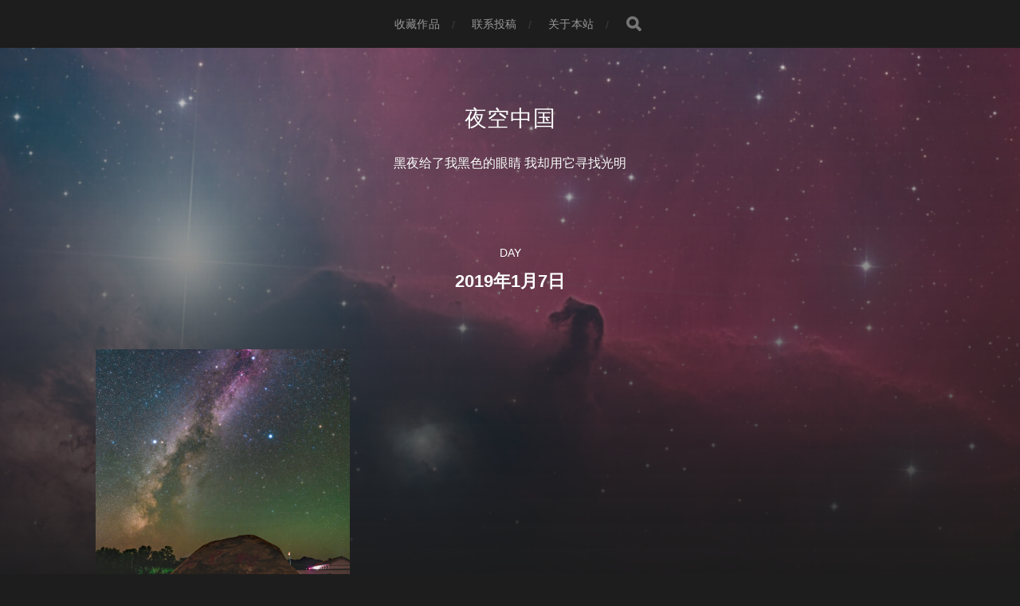

--- FILE ---
content_type: text/html; charset=UTF-8
request_url: https://nightchina.net/2019/01/07/
body_size: 9144
content:
 <!DOCTYPE html>

<html class="no-js" lang="zh-Hans">

	<head profile="http://gmpg.org/xfn/11">
		
		<meta http-equiv="Content-Type" content="text/html; charset=UTF-8" />
		<meta name="viewport" content="width=device-width, initial-scale=1.0, maximum-scale=1.0, user-scalable=no" >
		 
		<title>2019年1月7日 &#8211; 夜空中国</title>
<meta name='robots' content='max-image-preview:large' />
<script>document.documentElement.className = document.documentElement.className.replace("no-js","js");</script>
<link rel='dns-prefetch' href='//NightChina.net' />
<link rel="alternate" type="application/rss+xml" title="夜空中国 &raquo; Feed" href="https://NightChina.net/feed/" />
<link rel="alternate" type="application/rss+xml" title="夜空中国 &raquo; 评论 Feed" href="https://NightChina.net/comments/feed/" />
<style id='wp-img-auto-sizes-contain-inline-css' type='text/css'>
img:is([sizes=auto i],[sizes^="auto," i]){contain-intrinsic-size:3000px 1500px}
/*# sourceURL=wp-img-auto-sizes-contain-inline-css */
</style>
<style id='wp-emoji-styles-inline-css' type='text/css'>

	img.wp-smiley, img.emoji {
		display: inline !important;
		border: none !important;
		box-shadow: none !important;
		height: 1em !important;
		width: 1em !important;
		margin: 0 0.07em !important;
		vertical-align: -0.1em !important;
		background: none !important;
		padding: 0 !important;
	}
/*# sourceURL=wp-emoji-styles-inline-css */
</style>
<style id='wp-block-library-inline-css' type='text/css'>
:root{--wp-block-synced-color:#7a00df;--wp-block-synced-color--rgb:122,0,223;--wp-bound-block-color:var(--wp-block-synced-color);--wp-editor-canvas-background:#ddd;--wp-admin-theme-color:#007cba;--wp-admin-theme-color--rgb:0,124,186;--wp-admin-theme-color-darker-10:#006ba1;--wp-admin-theme-color-darker-10--rgb:0,107,160.5;--wp-admin-theme-color-darker-20:#005a87;--wp-admin-theme-color-darker-20--rgb:0,90,135;--wp-admin-border-width-focus:2px}@media (min-resolution:192dpi){:root{--wp-admin-border-width-focus:1.5px}}.wp-element-button{cursor:pointer}:root .has-very-light-gray-background-color{background-color:#eee}:root .has-very-dark-gray-background-color{background-color:#313131}:root .has-very-light-gray-color{color:#eee}:root .has-very-dark-gray-color{color:#313131}:root .has-vivid-green-cyan-to-vivid-cyan-blue-gradient-background{background:linear-gradient(135deg,#00d084,#0693e3)}:root .has-purple-crush-gradient-background{background:linear-gradient(135deg,#34e2e4,#4721fb 50%,#ab1dfe)}:root .has-hazy-dawn-gradient-background{background:linear-gradient(135deg,#faaca8,#dad0ec)}:root .has-subdued-olive-gradient-background{background:linear-gradient(135deg,#fafae1,#67a671)}:root .has-atomic-cream-gradient-background{background:linear-gradient(135deg,#fdd79a,#004a59)}:root .has-nightshade-gradient-background{background:linear-gradient(135deg,#330968,#31cdcf)}:root .has-midnight-gradient-background{background:linear-gradient(135deg,#020381,#2874fc)}:root{--wp--preset--font-size--normal:16px;--wp--preset--font-size--huge:42px}.has-regular-font-size{font-size:1em}.has-larger-font-size{font-size:2.625em}.has-normal-font-size{font-size:var(--wp--preset--font-size--normal)}.has-huge-font-size{font-size:var(--wp--preset--font-size--huge)}.has-text-align-center{text-align:center}.has-text-align-left{text-align:left}.has-text-align-right{text-align:right}.has-fit-text{white-space:nowrap!important}#end-resizable-editor-section{display:none}.aligncenter{clear:both}.items-justified-left{justify-content:flex-start}.items-justified-center{justify-content:center}.items-justified-right{justify-content:flex-end}.items-justified-space-between{justify-content:space-between}.screen-reader-text{border:0;clip-path:inset(50%);height:1px;margin:-1px;overflow:hidden;padding:0;position:absolute;width:1px;word-wrap:normal!important}.screen-reader-text:focus{background-color:#ddd;clip-path:none;color:#444;display:block;font-size:1em;height:auto;left:5px;line-height:normal;padding:15px 23px 14px;text-decoration:none;top:5px;width:auto;z-index:100000}html :where(.has-border-color){border-style:solid}html :where([style*=border-top-color]){border-top-style:solid}html :where([style*=border-right-color]){border-right-style:solid}html :where([style*=border-bottom-color]){border-bottom-style:solid}html :where([style*=border-left-color]){border-left-style:solid}html :where([style*=border-width]){border-style:solid}html :where([style*=border-top-width]){border-top-style:solid}html :where([style*=border-right-width]){border-right-style:solid}html :where([style*=border-bottom-width]){border-bottom-style:solid}html :where([style*=border-left-width]){border-left-style:solid}html :where(img[class*=wp-image-]){height:auto;max-width:100%}:where(figure){margin:0 0 1em}html :where(.is-position-sticky){--wp-admin--admin-bar--position-offset:var(--wp-admin--admin-bar--height,0px)}@media screen and (max-width:600px){html :where(.is-position-sticky){--wp-admin--admin-bar--position-offset:0px}}

/*# sourceURL=wp-block-library-inline-css */
</style><style id='global-styles-inline-css' type='text/css'>
:root{--wp--preset--aspect-ratio--square: 1;--wp--preset--aspect-ratio--4-3: 4/3;--wp--preset--aspect-ratio--3-4: 3/4;--wp--preset--aspect-ratio--3-2: 3/2;--wp--preset--aspect-ratio--2-3: 2/3;--wp--preset--aspect-ratio--16-9: 16/9;--wp--preset--aspect-ratio--9-16: 9/16;--wp--preset--color--black: #1d1d1d;--wp--preset--color--cyan-bluish-gray: #abb8c3;--wp--preset--color--white: #fff;--wp--preset--color--pale-pink: #f78da7;--wp--preset--color--vivid-red: #cf2e2e;--wp--preset--color--luminous-vivid-orange: #ff6900;--wp--preset--color--luminous-vivid-amber: #fcb900;--wp--preset--color--light-green-cyan: #7bdcb5;--wp--preset--color--vivid-green-cyan: #00d084;--wp--preset--color--pale-cyan-blue: #8ed1fc;--wp--preset--color--vivid-cyan-blue: #0693e3;--wp--preset--color--vivid-purple: #9b51e0;--wp--preset--color--accent: #3bc492;--wp--preset--color--dark-gray: #555;--wp--preset--color--light-gray: #757575;--wp--preset--gradient--vivid-cyan-blue-to-vivid-purple: linear-gradient(135deg,rgb(6,147,227) 0%,rgb(155,81,224) 100%);--wp--preset--gradient--light-green-cyan-to-vivid-green-cyan: linear-gradient(135deg,rgb(122,220,180) 0%,rgb(0,208,130) 100%);--wp--preset--gradient--luminous-vivid-amber-to-luminous-vivid-orange: linear-gradient(135deg,rgb(252,185,0) 0%,rgb(255,105,0) 100%);--wp--preset--gradient--luminous-vivid-orange-to-vivid-red: linear-gradient(135deg,rgb(255,105,0) 0%,rgb(207,46,46) 100%);--wp--preset--gradient--very-light-gray-to-cyan-bluish-gray: linear-gradient(135deg,rgb(238,238,238) 0%,rgb(169,184,195) 100%);--wp--preset--gradient--cool-to-warm-spectrum: linear-gradient(135deg,rgb(74,234,220) 0%,rgb(151,120,209) 20%,rgb(207,42,186) 40%,rgb(238,44,130) 60%,rgb(251,105,98) 80%,rgb(254,248,76) 100%);--wp--preset--gradient--blush-light-purple: linear-gradient(135deg,rgb(255,206,236) 0%,rgb(152,150,240) 100%);--wp--preset--gradient--blush-bordeaux: linear-gradient(135deg,rgb(254,205,165) 0%,rgb(254,45,45) 50%,rgb(107,0,62) 100%);--wp--preset--gradient--luminous-dusk: linear-gradient(135deg,rgb(255,203,112) 0%,rgb(199,81,192) 50%,rgb(65,88,208) 100%);--wp--preset--gradient--pale-ocean: linear-gradient(135deg,rgb(255,245,203) 0%,rgb(182,227,212) 50%,rgb(51,167,181) 100%);--wp--preset--gradient--electric-grass: linear-gradient(135deg,rgb(202,248,128) 0%,rgb(113,206,126) 100%);--wp--preset--gradient--midnight: linear-gradient(135deg,rgb(2,3,129) 0%,rgb(40,116,252) 100%);--wp--preset--font-size--small: 14px;--wp--preset--font-size--medium: 20px;--wp--preset--font-size--large: 21px;--wp--preset--font-size--x-large: 42px;--wp--preset--font-size--normal: 16px;--wp--preset--font-size--larger: 26px;--wp--preset--spacing--20: 0.44rem;--wp--preset--spacing--30: 0.67rem;--wp--preset--spacing--40: 1rem;--wp--preset--spacing--50: 1.5rem;--wp--preset--spacing--60: 2.25rem;--wp--preset--spacing--70: 3.38rem;--wp--preset--spacing--80: 5.06rem;--wp--preset--shadow--natural: 6px 6px 9px rgba(0, 0, 0, 0.2);--wp--preset--shadow--deep: 12px 12px 50px rgba(0, 0, 0, 0.4);--wp--preset--shadow--sharp: 6px 6px 0px rgba(0, 0, 0, 0.2);--wp--preset--shadow--outlined: 6px 6px 0px -3px rgb(255, 255, 255), 6px 6px rgb(0, 0, 0);--wp--preset--shadow--crisp: 6px 6px 0px rgb(0, 0, 0);}:where(.is-layout-flex){gap: 0.5em;}:where(.is-layout-grid){gap: 0.5em;}body .is-layout-flex{display: flex;}.is-layout-flex{flex-wrap: wrap;align-items: center;}.is-layout-flex > :is(*, div){margin: 0;}body .is-layout-grid{display: grid;}.is-layout-grid > :is(*, div){margin: 0;}:where(.wp-block-columns.is-layout-flex){gap: 2em;}:where(.wp-block-columns.is-layout-grid){gap: 2em;}:where(.wp-block-post-template.is-layout-flex){gap: 1.25em;}:where(.wp-block-post-template.is-layout-grid){gap: 1.25em;}.has-black-color{color: var(--wp--preset--color--black) !important;}.has-cyan-bluish-gray-color{color: var(--wp--preset--color--cyan-bluish-gray) !important;}.has-white-color{color: var(--wp--preset--color--white) !important;}.has-pale-pink-color{color: var(--wp--preset--color--pale-pink) !important;}.has-vivid-red-color{color: var(--wp--preset--color--vivid-red) !important;}.has-luminous-vivid-orange-color{color: var(--wp--preset--color--luminous-vivid-orange) !important;}.has-luminous-vivid-amber-color{color: var(--wp--preset--color--luminous-vivid-amber) !important;}.has-light-green-cyan-color{color: var(--wp--preset--color--light-green-cyan) !important;}.has-vivid-green-cyan-color{color: var(--wp--preset--color--vivid-green-cyan) !important;}.has-pale-cyan-blue-color{color: var(--wp--preset--color--pale-cyan-blue) !important;}.has-vivid-cyan-blue-color{color: var(--wp--preset--color--vivid-cyan-blue) !important;}.has-vivid-purple-color{color: var(--wp--preset--color--vivid-purple) !important;}.has-black-background-color{background-color: var(--wp--preset--color--black) !important;}.has-cyan-bluish-gray-background-color{background-color: var(--wp--preset--color--cyan-bluish-gray) !important;}.has-white-background-color{background-color: var(--wp--preset--color--white) !important;}.has-pale-pink-background-color{background-color: var(--wp--preset--color--pale-pink) !important;}.has-vivid-red-background-color{background-color: var(--wp--preset--color--vivid-red) !important;}.has-luminous-vivid-orange-background-color{background-color: var(--wp--preset--color--luminous-vivid-orange) !important;}.has-luminous-vivid-amber-background-color{background-color: var(--wp--preset--color--luminous-vivid-amber) !important;}.has-light-green-cyan-background-color{background-color: var(--wp--preset--color--light-green-cyan) !important;}.has-vivid-green-cyan-background-color{background-color: var(--wp--preset--color--vivid-green-cyan) !important;}.has-pale-cyan-blue-background-color{background-color: var(--wp--preset--color--pale-cyan-blue) !important;}.has-vivid-cyan-blue-background-color{background-color: var(--wp--preset--color--vivid-cyan-blue) !important;}.has-vivid-purple-background-color{background-color: var(--wp--preset--color--vivid-purple) !important;}.has-black-border-color{border-color: var(--wp--preset--color--black) !important;}.has-cyan-bluish-gray-border-color{border-color: var(--wp--preset--color--cyan-bluish-gray) !important;}.has-white-border-color{border-color: var(--wp--preset--color--white) !important;}.has-pale-pink-border-color{border-color: var(--wp--preset--color--pale-pink) !important;}.has-vivid-red-border-color{border-color: var(--wp--preset--color--vivid-red) !important;}.has-luminous-vivid-orange-border-color{border-color: var(--wp--preset--color--luminous-vivid-orange) !important;}.has-luminous-vivid-amber-border-color{border-color: var(--wp--preset--color--luminous-vivid-amber) !important;}.has-light-green-cyan-border-color{border-color: var(--wp--preset--color--light-green-cyan) !important;}.has-vivid-green-cyan-border-color{border-color: var(--wp--preset--color--vivid-green-cyan) !important;}.has-pale-cyan-blue-border-color{border-color: var(--wp--preset--color--pale-cyan-blue) !important;}.has-vivid-cyan-blue-border-color{border-color: var(--wp--preset--color--vivid-cyan-blue) !important;}.has-vivid-purple-border-color{border-color: var(--wp--preset--color--vivid-purple) !important;}.has-vivid-cyan-blue-to-vivid-purple-gradient-background{background: var(--wp--preset--gradient--vivid-cyan-blue-to-vivid-purple) !important;}.has-light-green-cyan-to-vivid-green-cyan-gradient-background{background: var(--wp--preset--gradient--light-green-cyan-to-vivid-green-cyan) !important;}.has-luminous-vivid-amber-to-luminous-vivid-orange-gradient-background{background: var(--wp--preset--gradient--luminous-vivid-amber-to-luminous-vivid-orange) !important;}.has-luminous-vivid-orange-to-vivid-red-gradient-background{background: var(--wp--preset--gradient--luminous-vivid-orange-to-vivid-red) !important;}.has-very-light-gray-to-cyan-bluish-gray-gradient-background{background: var(--wp--preset--gradient--very-light-gray-to-cyan-bluish-gray) !important;}.has-cool-to-warm-spectrum-gradient-background{background: var(--wp--preset--gradient--cool-to-warm-spectrum) !important;}.has-blush-light-purple-gradient-background{background: var(--wp--preset--gradient--blush-light-purple) !important;}.has-blush-bordeaux-gradient-background{background: var(--wp--preset--gradient--blush-bordeaux) !important;}.has-luminous-dusk-gradient-background{background: var(--wp--preset--gradient--luminous-dusk) !important;}.has-pale-ocean-gradient-background{background: var(--wp--preset--gradient--pale-ocean) !important;}.has-electric-grass-gradient-background{background: var(--wp--preset--gradient--electric-grass) !important;}.has-midnight-gradient-background{background: var(--wp--preset--gradient--midnight) !important;}.has-small-font-size{font-size: var(--wp--preset--font-size--small) !important;}.has-medium-font-size{font-size: var(--wp--preset--font-size--medium) !important;}.has-large-font-size{font-size: var(--wp--preset--font-size--large) !important;}.has-x-large-font-size{font-size: var(--wp--preset--font-size--x-large) !important;}
/*# sourceURL=global-styles-inline-css */
</style>

<style id='classic-theme-styles-inline-css' type='text/css'>
/*! This file is auto-generated */
.wp-block-button__link{color:#fff;background-color:#32373c;border-radius:9999px;box-shadow:none;text-decoration:none;padding:calc(.667em + 2px) calc(1.333em + 2px);font-size:1.125em}.wp-block-file__button{background:#32373c;color:#fff;text-decoration:none}
/*# sourceURL=/wp-includes/css/classic-themes.min.css */
</style>
<link rel='stylesheet' id='hitchcock_fontawesome-css' href='https://NightChina.net/wp-content/themes/hitchcock/assets/fonts/font-awesome/css/font-awesome.css?ver=2.2.1' type='text/css' media='all' />
<link rel='stylesheet' id='hitchcock_style-css' href='https://NightChina.net/wp-content/themes/hitchcock/style.css?ver=2.2.1' type='text/css' media='all' />
<script type="text/javascript" src="https://NightChina.net/wp-includes/js/jquery/jquery.min.js?ver=3.7.1" id="jquery-core-js"></script>
<script type="text/javascript" src="https://NightChina.net/wp-includes/js/jquery/jquery-migrate.min.js?ver=3.4.1" id="jquery-migrate-js"></script>
<script type="text/javascript" src="https://NightChina.net/wp-content/themes/hitchcock/assets/js/flexslider.js?ver=2.2.1" id="hitchcock_flexslider-js"></script>
<script type="text/javascript" src="https://NightChina.net/wp-content/themes/hitchcock/assets/js/doubletaptogo.js?ver=2.2.1" id="hitchcock_doubletaptogo-js"></script>
<script type="text/javascript" src="https://NightChina.net/wp-content/themes/hitchcock/assets/js/global.js?ver=2.2.1" id="hitchcock_global-js"></script>
<link rel="https://api.w.org/" href="https://NightChina.net/wp-json/" /><link rel="EditURI" type="application/rsd+xml" title="RSD" href="https://NightChina.net/xmlrpc.php?rsd" />
<meta name="generator" content="WordPress 6.9" />
<link rel="alternate" type="application/rss+xml" title="夜空中国 GeoRSS-Feed" href="https://NightChina.net/wp-content/plugins/leaflet-maps-marker/leaflet-georss.php?layer=all" />
	
	</head>
	
	<body data-rsssl=1 class="archive date wp-theme-hitchcock">

		
		<a class="skip-link button" href="#site-content">Skip to the content</a>
		
		<div class="navigation">
			
			<div class="section-inner">
				
				<ul class="main-menu">
																		
					<li class="page_item page-item-251"><a href="https://NightChina.net/%e6%94%b6%e8%97%8f%e4%bd%9c%e5%93%81/">收藏作品</a></li>
<li class="page_item page-item-153"><a href="https://NightChina.net/%e8%81%94%e7%b3%bb%e6%8a%95%e7%a8%bf/">联系投稿</a></li>
<li class="page_item page-item-8"><a href="https://NightChina.net/%e5%85%b3%e4%ba%8e%e6%9c%ac%e7%ab%99/">关于本站</a></li>
					
					<li class="header-search">
						
<form method="get" class="search-form" id="search-form-6969378e6abbe" action="https://NightChina.net/">
	<input type="search" class="search-field" placeholder="Search Form" name="s" id="search-field-6969378e6abbf" /> 
	<button type="submit" class="search-button">
		<span class="screen-reader-text">Search</span>
		<div class="fa fw fa-search"></div>
	</button>
</form>					</li>
					
				</ul>
				
			</div><!-- .section-inner -->
			
			<button type="button" class="nav-toggle">
					
				<div class="bars">
					<div class="bar"></div>
					<div class="bar"></div>
					<div class="bar"></div>
				</div>
				
			</button><!-- .nav-toggle -->
			
			<div class="mobile-navigation">
			
				<ul class="mobile-menu">
																			
					<li class="page_item page-item-251"><a href="https://NightChina.net/%e6%94%b6%e8%97%8f%e4%bd%9c%e5%93%81/">收藏作品</a></li>
<li class="page_item page-item-153"><a href="https://NightChina.net/%e8%81%94%e7%b3%bb%e6%8a%95%e7%a8%bf/">联系投稿</a></li>
<li class="page_item page-item-8"><a href="https://NightChina.net/%e5%85%b3%e4%ba%8e%e6%9c%ac%e7%ab%99/">关于本站</a></li>
					
				</ul>
				
				
<form method="get" class="search-form" id="search-form-6969378e6aedb" action="https://NightChina.net/">
	<input type="search" class="search-field" placeholder="Search Form" name="s" id="search-field-6969378e6aedd" /> 
	<button type="submit" class="search-button">
		<span class="screen-reader-text">Search</span>
		<div class="fa fw fa-search"></div>
	</button>
</form>			
			</div><!-- .mobile-navigation -->
			
		</div><!-- .navigation -->

				
		<div class="header-image" style="background-image: url( https://NightChina.net/wp-content/uploads/2022/03/cropped-Horse_Head_mosaic-LHaRGB_BH_Horizon_full-scaled-1.jpg );"></div>
	
		<div class="header section-inner">
		
				
			<div class="blog-title">
									<a href="https://NightChina.net" rel="home">夜空中国</a>
							</div>
			
							<div class="blog-description"><p>黑夜给了我黑色的眼睛  我却用它寻找光明</p>
</div>
						
						
		</div><!-- .header -->

		<main id="site-content">
<div class="content section-inner">

		
		<header class="archive-header">

							<p class="archive-title-prefix">Day</p>
			
							<h1 class="archive-title">2019年1月7日</h1>
			
						
		</header><!-- .archive-header -->
	
			
	
		<div class="posts group" id="posts">

			
<a href="https://NightChina.net/2019/01/07/%e5%ae%83%e5%8f%ab%e5%be%88%e9%bb%91%e6%9d%91/" id="post-6605" class="post post-6605 type-post status-publish format-standard has-post-thumbnail hentry category-airglow category-milkyway tag-145 tag-330" style="background-image: url( https://NightChina.net/wp-content/uploads/2019/01/20190107-王卓骁-很黑村-NightChina.net_.jpg );">

	<div class="post-overlay">
		
				
		<div class="archive-post-header">
		
		    <p class="archive-post-date">2019年1月7日</p>
							
		    		    	<h2 class="archive-post-title">它叫很黑村</h2>
		    	    
		</div>

	</div>
	
</a><!-- .post -->			
		</div><!-- .posts -->

		
			
</div><!-- .content -->
	              	        
		</main><!-- #site-content -->

		
			<div class="footer-widgets section-inner">

									<div class="footer-widgets-col column-one">
						<div class="widget widget_calendar"><div class="widget-content"><h2 class="widget-title">往日佳作</h2><div id="calendar_wrap" class="calendar_wrap"><table id="wp-calendar" class="wp-calendar-table">
	<caption>2019 年 1 月</caption>
	<thead>
	<tr>
		<th scope="col" aria-label="星期一">一</th>
		<th scope="col" aria-label="星期二">二</th>
		<th scope="col" aria-label="星期三">三</th>
		<th scope="col" aria-label="星期四">四</th>
		<th scope="col" aria-label="星期五">五</th>
		<th scope="col" aria-label="星期六">六</th>
		<th scope="col" aria-label="星期日">日</th>
	</tr>
	</thead>
	<tbody>
	<tr>
		<td colspan="1" class="pad">&nbsp;</td><td><a href="https://NightChina.net/2019/01/01/" aria-label="2019年1月1日 发布的文章">1</a></td><td><a href="https://NightChina.net/2019/01/02/" aria-label="2019年1月2日 发布的文章">2</a></td><td><a href="https://NightChina.net/2019/01/03/" aria-label="2019年1月3日 发布的文章">3</a></td><td><a href="https://NightChina.net/2019/01/04/" aria-label="2019年1月4日 发布的文章">4</a></td><td><a href="https://NightChina.net/2019/01/05/" aria-label="2019年1月5日 发布的文章">5</a></td><td><a href="https://NightChina.net/2019/01/06/" aria-label="2019年1月6日 发布的文章">6</a></td>
	</tr>
	<tr>
		<td><a href="https://NightChina.net/2019/01/07/" aria-label="2019年1月7日 发布的文章">7</a></td><td><a href="https://NightChina.net/2019/01/08/" aria-label="2019年1月8日 发布的文章">8</a></td><td><a href="https://NightChina.net/2019/01/09/" aria-label="2019年1月9日 发布的文章">9</a></td><td><a href="https://NightChina.net/2019/01/10/" aria-label="2019年1月10日 发布的文章">10</a></td><td><a href="https://NightChina.net/2019/01/11/" aria-label="2019年1月11日 发布的文章">11</a></td><td><a href="https://NightChina.net/2019/01/12/" aria-label="2019年1月12日 发布的文章">12</a></td><td><a href="https://NightChina.net/2019/01/13/" aria-label="2019年1月13日 发布的文章">13</a></td>
	</tr>
	<tr>
		<td><a href="https://NightChina.net/2019/01/14/" aria-label="2019年1月14日 发布的文章">14</a></td><td><a href="https://NightChina.net/2019/01/15/" aria-label="2019年1月15日 发布的文章">15</a></td><td><a href="https://NightChina.net/2019/01/16/" aria-label="2019年1月16日 发布的文章">16</a></td><td><a href="https://NightChina.net/2019/01/17/" aria-label="2019年1月17日 发布的文章">17</a></td><td><a href="https://NightChina.net/2019/01/18/" aria-label="2019年1月18日 发布的文章">18</a></td><td><a href="https://NightChina.net/2019/01/19/" aria-label="2019年1月19日 发布的文章">19</a></td><td><a href="https://NightChina.net/2019/01/20/" aria-label="2019年1月20日 发布的文章">20</a></td>
	</tr>
	<tr>
		<td><a href="https://NightChina.net/2019/01/21/" aria-label="2019年1月21日 发布的文章">21</a></td><td><a href="https://NightChina.net/2019/01/22/" aria-label="2019年1月22日 发布的文章">22</a></td><td><a href="https://NightChina.net/2019/01/23/" aria-label="2019年1月23日 发布的文章">23</a></td><td><a href="https://NightChina.net/2019/01/24/" aria-label="2019年1月24日 发布的文章">24</a></td><td><a href="https://NightChina.net/2019/01/25/" aria-label="2019年1月25日 发布的文章">25</a></td><td><a href="https://NightChina.net/2019/01/26/" aria-label="2019年1月26日 发布的文章">26</a></td><td><a href="https://NightChina.net/2019/01/27/" aria-label="2019年1月27日 发布的文章">27</a></td>
	</tr>
	<tr>
		<td><a href="https://NightChina.net/2019/01/28/" aria-label="2019年1月28日 发布的文章">28</a></td><td><a href="https://NightChina.net/2019/01/29/" aria-label="2019年1月29日 发布的文章">29</a></td><td><a href="https://NightChina.net/2019/01/30/" aria-label="2019年1月30日 发布的文章">30</a></td><td><a href="https://NightChina.net/2019/01/31/" aria-label="2019年1月31日 发布的文章">31</a></td>
		<td class="pad" colspan="3">&nbsp;</td>
	</tr>
	</tbody>
	</table><nav aria-label="上个月及下个月" class="wp-calendar-nav">
		<span class="wp-calendar-nav-prev"><a href="https://NightChina.net/2018/12/">&laquo; 12 月</a></span>
		<span class="pad">&nbsp;</span>
		<span class="wp-calendar-nav-next"><a href="https://NightChina.net/2019/02/">2 月 &raquo;</a></span>
	</nav></div></div></div><div class="widget_text widget widget_custom_html"><div class="widget_text widget-content"><h2 class="widget-title">友情链接</h2><div class="textwidget custom-html-widget"><a href="http://www.mounstar.com/" target="_blank"><img src="https://nightchina.net/wp-content/uploads/2014/08/2014款星缘山风队logo-II-100.jpg" alt="星缘山风队" width="100" height="100" /></a>
<a href="https://galaxsay.com/" target="_blank"><img src="https://nightchina.net/wp-content/uploads/2017/12/银河说logo-2.jpg" alt="银河说" width="100" height="100" /></a>
<a href="http://www.panstark.cn/" target="_blank"><img src="https://nightchina.net/wp-content/uploads/2018/05/WechatIMG26.jpeg" alt="panstark" width="100" height="100" /></a></div></div></div>					</div>
				
									<div class="footer-widgets-col column-two">
						<div class="widget widget_tag_cloud"><div class="widget-content"><h2 class="widget-title">拍摄者及地点</h2><div class="tagcloud"><a href="https://NightChina.net/tag/hyman/" class="tag-cloud-link tag-link-700 tag-link-position-1" style="font-size: 8.1166666666667pt;" aria-label="Hyman (30 项)">Hyman</a>
<a href="https://NightChina.net/tag/mg_raiden%e6%89%ac/" class="tag-cloud-link tag-link-72 tag-link-position-2" style="font-size: 10.683333333333pt;" aria-label="MG_Raiden扬 (50 项)">MG_Raiden扬</a>
<a href="https://NightChina.net/tag/miller/" class="tag-cloud-link tag-link-76 tag-link-position-3" style="font-size: 9.9833333333333pt;" aria-label="Miller (44 项)">Miller</a>
<a href="https://NightChina.net/tag/royalk/" class="tag-cloud-link tag-link-91 tag-link-position-4" style="font-size: 12.9pt;" aria-label="RoyalK (78 项)">RoyalK</a>
<a href="https://NightChina.net/tag/steed/" class="tag-cloud-link tag-link-98 tag-link-position-5" style="font-size: 14.766666666667pt;" aria-label="Steed (113 项)">Steed</a>
<a href="https://NightChina.net/tag/x-i-n/" class="tag-cloud-link tag-link-726 tag-link-position-6" style="font-size: 9.05pt;" aria-label="X.I.N (36 项)">X.I.N</a>
<a href="https://NightChina.net/tag/%e4%b8%8a%e6%b5%b7/" class="tag-cloud-link tag-link-120 tag-link-position-7" style="font-size: 13.483333333333pt;" aria-label="上海 (89 项)">上海</a>
<a href="https://NightChina.net/tag/%e4%ba%8e%e6%b5%b7%e7%ab%a5/" class="tag-cloud-link tag-link-127 tag-link-position-8" style="font-size: 8.35pt;" aria-label="于海童 (31 项)">于海童</a>
<a href="https://NightChina.net/tag/%e4%ba%91%e5%8d%97/" class="tag-cloud-link tag-link-129 tag-link-position-9" style="font-size: 20.25pt;" aria-label="云南 (340 项)">云南</a>
<a href="https://NightChina.net/tag/%e5%86%85%e8%92%99%e5%8f%a4/" class="tag-cloud-link tag-link-145 tag-link-position-10" style="font-size: 20.483333333333pt;" aria-label="内蒙古 (354 项)">内蒙古</a>
<a href="https://NightChina.net/tag/%e5%8c%97%e4%ba%ac/" class="tag-cloud-link tag-link-157 tag-link-position-11" style="font-size: 20.716666666667pt;" aria-label="北京 (372 项)">北京</a>
<a href="https://NightChina.net/tag/%e5%9b%9b%e5%b7%9d/" class="tag-cloud-link tag-link-188 tag-link-position-12" style="font-size: 20.716666666667pt;" aria-label="四川 (369 项)">四川</a>
<a href="https://NightChina.net/tag/%e5%ad%90%e5%a4%9c/" class="tag-cloud-link tag-link-771 tag-link-position-13" style="font-size: 8.9333333333333pt;" aria-label="子夜 (35 项)">子夜</a>
<a href="https://NightChina.net/tag/%e5%ae%89%e5%be%bd/" class="tag-cloud-link tag-link-207 tag-link-position-14" style="font-size: 11.266666666667pt;" aria-label="安徽 (56 项)">安徽</a>
<a href="https://NightChina.net/tag/%e5%b1%b1%e4%b8%9c/" class="tag-cloud-link tag-link-216 tag-link-position-15" style="font-size: 11.383333333333pt;" aria-label="山东 (58 项)">山东</a>
<a href="https://NightChina.net/tag/%e5%b1%b1%e8%a5%bf/" class="tag-cloud-link tag-link-217 tag-link-position-16" style="font-size: 9.4pt;" aria-label="山西 (39 项)">山西</a>
<a href="https://NightChina.net/tag/%e5%b4%94%e6%b0%b8%e6%b1%9f/" class="tag-cloud-link tag-link-218 tag-link-position-17" style="font-size: 9.8666666666667pt;" aria-label="崔永江 (43 项)">崔永江</a>
<a href="https://NightChina.net/tag/%e5%b9%bf%e4%b8%9c/" class="tag-cloud-link tag-link-222 tag-link-position-18" style="font-size: 18.033333333333pt;" aria-label="广东 (216 项)">广东</a>
<a href="https://NightChina.net/tag/%e5%b9%bf%e8%a5%bf/" class="tag-cloud-link tag-link-223 tag-link-position-19" style="font-size: 18.733333333333pt;" aria-label="广西 (251 项)">广西</a>
<a href="https://NightChina.net/tag/%e6%88%b4%e5%bb%ba%e5%b3%b0/" class="tag-cloud-link tag-link-242 tag-link-position-20" style="font-size: 10.45pt;" aria-label="戴建峰 (48 项)">戴建峰</a>
<a href="https://NightChina.net/tag/%e6%96%b0%e7%96%86/" class="tag-cloud-link tag-link-251 tag-link-position-21" style="font-size: 14.533333333333pt;" aria-label="新疆 (109 项)">新疆</a>
<a href="https://NightChina.net/tag/%e6%9d%8e%e5%8f%ac%e9%ba%92/" class="tag-cloud-link tag-link-266 tag-link-position-22" style="font-size: 9.05pt;" aria-label="李召麒 (36 项)">李召麒</a>
<a href="https://NightChina.net/tag/%e6%a0%91%e6%96%b0%e8%9c%82/" class="tag-cloud-link tag-link-665 tag-link-position-23" style="font-size: 8.9333333333333pt;" aria-label="树新蜂 (35 项)">树新蜂</a>
<a href="https://NightChina.net/tag/%e6%b1%9f%e8%8b%8f/" class="tag-cloud-link tag-link-297 tag-link-position-24" style="font-size: 8pt;" aria-label="江苏 (29 项)">江苏</a>
<a href="https://NightChina.net/tag/%e6%b1%9f%e8%a5%bf/" class="tag-cloud-link tag-link-298 tag-link-position-25" style="font-size: 10.8pt;" aria-label="江西 (52 项)">江西</a>
<a href="https://NightChina.net/tag/%e6%b2%b3%e5%8c%97/" class="tag-cloud-link tag-link-304 tag-link-position-26" style="font-size: 17.333333333333pt;" aria-label="河北 (190 项)">河北</a>
<a href="https://NightChina.net/tag/%e6%b5%99%e6%b1%9f/" class="tag-cloud-link tag-link-308 tag-link-position-27" style="font-size: 14.766666666667pt;" aria-label="浙江 (114 项)">浙江</a>
<a href="https://NightChina.net/tag/%e6%b5%b7%e5%a4%96/" class="tag-cloud-link tag-link-310 tag-link-position-28" style="font-size: 22pt;" aria-label="海外 (478 项)">海外</a>
<a href="https://NightChina.net/tag/%e6%b9%96%e5%8c%97/" class="tag-cloud-link tag-link-313 tag-link-position-29" style="font-size: 11.85pt;" aria-label="湖北 (64 项)">湖北</a>
<a href="https://NightChina.net/tag/%e6%b9%96%e5%8d%97/" class="tag-cloud-link tag-link-314 tag-link-position-30" style="font-size: 11.266666666667pt;" aria-label="湖南 (56 项)">湖南</a>
<a href="https://NightChina.net/tag/%e6%bd%98%e6%9d%a8/" class="tag-cloud-link tag-link-316 tag-link-position-31" style="font-size: 10.8pt;" aria-label="潘杨 (51 项)">潘杨</a>
<a href="https://NightChina.net/tag/%e7%8e%8b%e5%8d%93%e9%aa%81/" class="tag-cloud-link tag-link-330 tag-link-position-32" style="font-size: 10.8pt;" aria-label="王卓骁 (52 项)">王卓骁</a>
<a href="https://NightChina.net/tag/%e7%8e%8b%e6%99%8b/" class="tag-cloud-link tag-link-796 tag-link-position-33" style="font-size: 8.1166666666667pt;" aria-label="王晋 (30 项)">王晋</a>
<a href="https://NightChina.net/tag/%e7%94%98%e8%82%83/" class="tag-cloud-link tag-link-335 tag-link-position-34" style="font-size: 12.316666666667pt;" aria-label="甘肃 (70 项)">甘肃</a>
<a href="https://NightChina.net/tag/%e7%a6%8f%e5%bb%ba/" class="tag-cloud-link tag-link-342 tag-link-position-35" style="font-size: 15.35pt;" aria-label="福建 (128 项)">福建</a>
<a href="https://NightChina.net/tag/%e8%90%bd%e5%8f%b6%e8%8f%8c/" class="tag-cloud-link tag-link-752 tag-link-position-36" style="font-size: 8.1166666666667pt;" aria-label="落叶菌 (30 项)">落叶菌</a>
<a href="https://NightChina.net/tag/%e8%93%9d%e7%87%95%e6%96%8c/" class="tag-cloud-link tag-link-381 tag-link-position-37" style="font-size: 8.9333333333333pt;" aria-label="蓝燕斌 (35 项)">蓝燕斌</a>
<a href="https://NightChina.net/tag/%e8%a5%bf%e8%97%8f/" class="tag-cloud-link tag-link-391 tag-link-position-38" style="font-size: 16.983333333333pt;" aria-label="西藏 (178 项)">西藏</a>
<a href="https://NightChina.net/tag/%e8%ae%b8%e6%99%93%e5%b9%b3/" class="tag-cloud-link tag-link-395 tag-link-position-39" style="font-size: 8.1166666666667pt;" aria-label="许晓平 (30 项)">许晓平</a>
<a href="https://NightChina.net/tag/%e8%b4%b5%e5%b7%9e/" class="tag-cloud-link tag-link-400 tag-link-position-40" style="font-size: 10.45pt;" aria-label="贵州 (48 项)">贵州</a>
<a href="https://NightChina.net/tag/%e9%98%bf%e4%ba%94/" class="tag-cloud-link tag-link-435 tag-link-position-41" style="font-size: 8.5833333333333pt;" aria-label="阿五 (33 项)">阿五</a>
<a href="https://NightChina.net/tag/%e9%99%95%e8%a5%bf/" class="tag-cloud-link tag-link-450 tag-link-position-42" style="font-size: 10.683333333333pt;" aria-label="陕西 (50 项)">陕西</a>
<a href="https://NightChina.net/tag/%e9%9d%92%e6%b5%b7/" class="tag-cloud-link tag-link-455 tag-link-position-43" style="font-size: 14.3pt;" aria-label="青海 (104 项)">青海</a>
<a href="https://NightChina.net/tag/%e9%ab%98%e5%b0%9a%e5%9b%bd/" class="tag-cloud-link tag-link-472 tag-link-position-44" style="font-size: 9.75pt;" aria-label="高尚国 (42 项)">高尚国</a>
<a href="https://NightChina.net/tag/%e9%bb%91%e9%be%99%e6%b1%9f/" class="tag-cloud-link tag-link-480 tag-link-position-45" style="font-size: 9.2833333333333pt;" aria-label="黑龙江 (38 项)">黑龙江</a></div>
</div></div>					</div>
								
			</div><!-- .footer-widgets -->

		
		<div class="credits section-inner">
			<p>&copy; 2026 <a href="https://NightChina.net">夜空中国</a></p>
			<p class="theme-by">Theme by <a href="https://andersnoren.se">Anders Nor&eacute;n</a></p>
		</div><!-- .credits -->

		<script type="speculationrules">
{"prefetch":[{"source":"document","where":{"and":[{"href_matches":"/*"},{"not":{"href_matches":["/wp-*.php","/wp-admin/*","/wp-content/uploads/*","/wp-content/*","/wp-content/plugins/*","/wp-content/themes/hitchcock/*","/*\\?(.+)"]}},{"not":{"selector_matches":"a[rel~=\"nofollow\"]"}},{"not":{"selector_matches":".no-prefetch, .no-prefetch a"}}]},"eagerness":"conservative"}]}
</script>
<script id="wp-emoji-settings" type="application/json">
{"baseUrl":"https://s.w.org/images/core/emoji/17.0.2/72x72/","ext":".png","svgUrl":"https://s.w.org/images/core/emoji/17.0.2/svg/","svgExt":".svg","source":{"concatemoji":"https://NightChina.net/wp-includes/js/wp-emoji-release.min.js?ver=6.9"}}
</script>
<script type="module">
/* <![CDATA[ */
/*! This file is auto-generated */
const a=JSON.parse(document.getElementById("wp-emoji-settings").textContent),o=(window._wpemojiSettings=a,"wpEmojiSettingsSupports"),s=["flag","emoji"];function i(e){try{var t={supportTests:e,timestamp:(new Date).valueOf()};sessionStorage.setItem(o,JSON.stringify(t))}catch(e){}}function c(e,t,n){e.clearRect(0,0,e.canvas.width,e.canvas.height),e.fillText(t,0,0);t=new Uint32Array(e.getImageData(0,0,e.canvas.width,e.canvas.height).data);e.clearRect(0,0,e.canvas.width,e.canvas.height),e.fillText(n,0,0);const a=new Uint32Array(e.getImageData(0,0,e.canvas.width,e.canvas.height).data);return t.every((e,t)=>e===a[t])}function p(e,t){e.clearRect(0,0,e.canvas.width,e.canvas.height),e.fillText(t,0,0);var n=e.getImageData(16,16,1,1);for(let e=0;e<n.data.length;e++)if(0!==n.data[e])return!1;return!0}function u(e,t,n,a){switch(t){case"flag":return n(e,"\ud83c\udff3\ufe0f\u200d\u26a7\ufe0f","\ud83c\udff3\ufe0f\u200b\u26a7\ufe0f")?!1:!n(e,"\ud83c\udde8\ud83c\uddf6","\ud83c\udde8\u200b\ud83c\uddf6")&&!n(e,"\ud83c\udff4\udb40\udc67\udb40\udc62\udb40\udc65\udb40\udc6e\udb40\udc67\udb40\udc7f","\ud83c\udff4\u200b\udb40\udc67\u200b\udb40\udc62\u200b\udb40\udc65\u200b\udb40\udc6e\u200b\udb40\udc67\u200b\udb40\udc7f");case"emoji":return!a(e,"\ud83e\u1fac8")}return!1}function f(e,t,n,a){let r;const o=(r="undefined"!=typeof WorkerGlobalScope&&self instanceof WorkerGlobalScope?new OffscreenCanvas(300,150):document.createElement("canvas")).getContext("2d",{willReadFrequently:!0}),s=(o.textBaseline="top",o.font="600 32px Arial",{});return e.forEach(e=>{s[e]=t(o,e,n,a)}),s}function r(e){var t=document.createElement("script");t.src=e,t.defer=!0,document.head.appendChild(t)}a.supports={everything:!0,everythingExceptFlag:!0},new Promise(t=>{let n=function(){try{var e=JSON.parse(sessionStorage.getItem(o));if("object"==typeof e&&"number"==typeof e.timestamp&&(new Date).valueOf()<e.timestamp+604800&&"object"==typeof e.supportTests)return e.supportTests}catch(e){}return null}();if(!n){if("undefined"!=typeof Worker&&"undefined"!=typeof OffscreenCanvas&&"undefined"!=typeof URL&&URL.createObjectURL&&"undefined"!=typeof Blob)try{var e="postMessage("+f.toString()+"("+[JSON.stringify(s),u.toString(),c.toString(),p.toString()].join(",")+"));",a=new Blob([e],{type:"text/javascript"});const r=new Worker(URL.createObjectURL(a),{name:"wpTestEmojiSupports"});return void(r.onmessage=e=>{i(n=e.data),r.terminate(),t(n)})}catch(e){}i(n=f(s,u,c,p))}t(n)}).then(e=>{for(const n in e)a.supports[n]=e[n],a.supports.everything=a.supports.everything&&a.supports[n],"flag"!==n&&(a.supports.everythingExceptFlag=a.supports.everythingExceptFlag&&a.supports[n]);var t;a.supports.everythingExceptFlag=a.supports.everythingExceptFlag&&!a.supports.flag,a.supports.everything||((t=a.source||{}).concatemoji?r(t.concatemoji):t.wpemoji&&t.twemoji&&(r(t.twemoji),r(t.wpemoji)))});
//# sourceURL=https://NightChina.net/wp-includes/js/wp-emoji-loader.min.js
/* ]]> */
</script>

	</body>
	
</html>